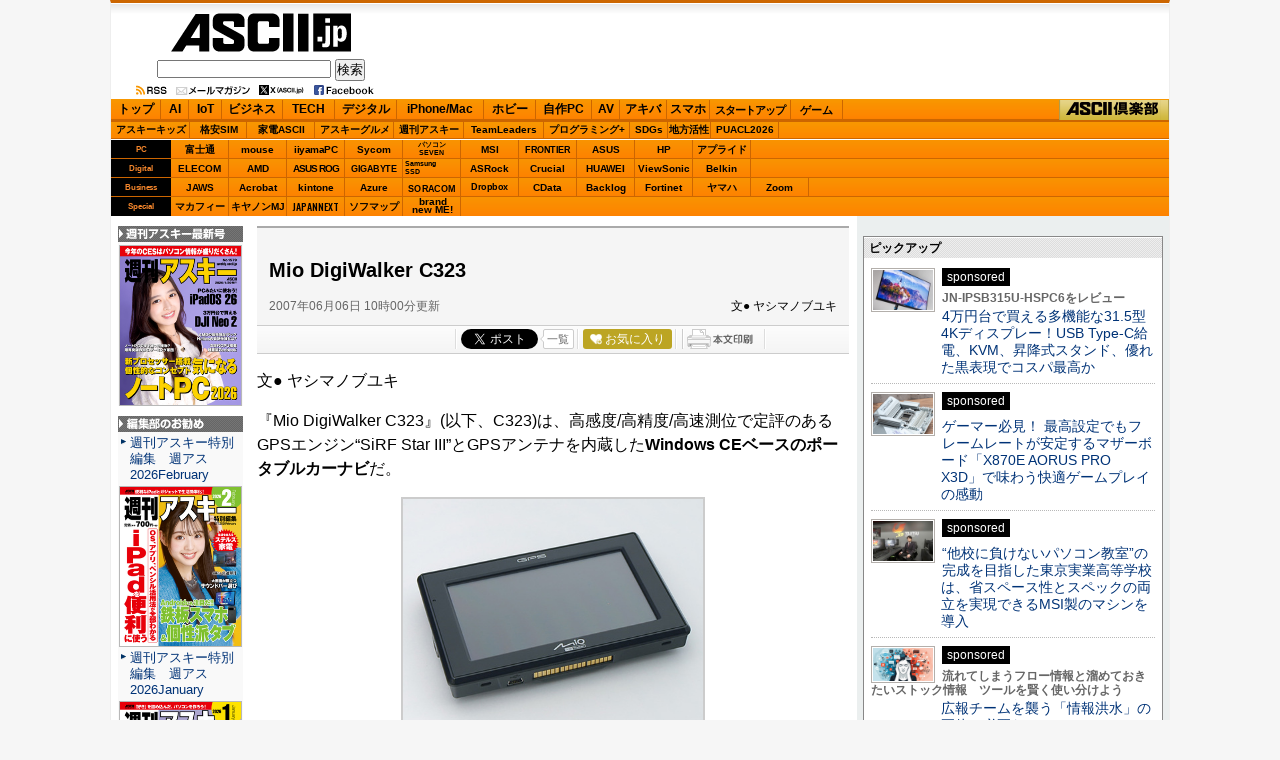

--- FILE ---
content_type: text/html; charset=UTF-8
request_url: https://ascii.jp/elem/000/000/038/38283/
body_size: 21423
content:
<!DOCTYPE html PUBLIC "-//W3C//DTD XHTML 1.0 Transitional//EN" "http://www.w3.org/TR/xhtml1/DTD/xhtml1-transitional.dtd">
<html xml:lang="ja" lang="ja" xmlns="http://www.w3.org/1999/xhtml">
<head>
<meta http-equiv="Content-type" content="text/html; charset=utf-8" />
<meta http-equiv="Content-Script-Type" content="text/javascript" />
<meta http-equiv="Content-Style-Type" content="text/css" />
<link rel="stylesheet" href="/css/0910/impTop.css?2025031801" type="text/css" media="screen,print" />
<link rel="shortcut icon" href="/img/favicon.ico" />
<link href="https://fonts.googleapis.com/css?family=Oswald:500,600&display=swap" rel="stylesheet">
<link rel="stylesheet" href="/assets/css/nav_4.css?k=1769236608" type="text/css" media="screen,print" />
<link rel="stylesheet" href="/assets/css/batch.css?2023083001" type="text/css" media="screen,print" />
<!-- META Tag -->
<link rel="shortcut icon" href="/img/favicon.ico" />
<link rel="apple-touch-icon-precomposed" href="/img/apple-touch-icon.png" />
<link rel="canonical" href="https://ascii.jp/elem/000/000/038/38283/" />
<meta name="author" content="ASCII" />
<meta name="referrer" content="unsafe-url" />
<meta name="description" content="『Mio DigiWalker C323』はOSにWindows CE 5.0を搭載したポータブルカーナビ。4万円台半ばと手頃な価格ながら、車載型のカーナビに迫る機能を持つのが特徴だ。はたしてその実力は？　使い勝手をレビューしよう。" />
<meta name="keywords" content=",PDA," />
<meta name="robots" content="max-image-preview:large" />
<meta name="eid" content="38283" />
<title>ASCII.jp：Mio DigiWalker C323
</title>
<!-- META Tag -->
<meta name="twitter:card" content="summary_large_image">
<meta name="twitter:site" content="@asciijpeditors">
<meta name="twitter:image" content="https://ascii.jp/elem/000/001/000/1000000/000_100x.gif?20200122" />
<meta name="twitter:title" content="Mio DigiWalker C323
">
<meta name="twitter:description" content="『Mio DigiWalker C323』はOSにWindows CE 5.0を搭載したポータブルカーナビ。4万円台半ばと手頃な価格ながら、車載型のカーナビに迫る機能を持つのが特徴だ。はたしてその実力は？　使い勝手をレビューしよう。">
<meta property="og:title" content="Mio DigiWalker C323
">
<meta property="og:url" content="https://ascii.jp/elem/000/000/038/38283/" />
<meta property="og:site_name" content="ASCII.jp" />
<meta property="og:description" content="『Mio DigiWalker C323』はOSにWindows CE 5.0を搭載したポータブルカーナビ。4万円台半ばと手頃な価格ながら、車載型のカーナビに迫る機能を持つのが特徴だ。はたしてその実力は？　使い勝手をレビューしよう。" />
<meta property="og:image" content="https://ascii.jp/elem/000/001/000/1000000/000_100x.gif?20200122" />
<meta property="fb:app_id" content="1367304336670906" />
<meta property="og:type" content="article" />

<script type="text/javascript" src="https://apis.google.com/js/plusone.js"> {lang: 'ja'} </script>
<script type="text/javascript" src="/js/ViewTypeCtrl.js"></script>
<link rel="stylesheet" href="/css/asclub/fixnav.css" type="text/css" media="screen,print" />
<script type="text/javascript">
function getCookieByKey(key) {
	if(!document.cookie) return null;
	var cookies = document.cookie.split(';');
	if(!cookies || cookies.length===0) return null;
	var uidCookieKey = key;
	var uidValue=null;
	for (var i=0,len=cookies.length;i<len;i++){
		if(cookies[i].indexOf('=')>=0
			&& cookies[i].split('=')[0].trim()===uidCookieKey) {
			uidValue = cookies[i].split('=')[1];
			break;
		}
	}
	return uidValue;
};
function getUserIdUA() {
	return getCookieByKey('_ida_cv_uid') || '(not set)';
};
function isLogin() {
	return getCookieByKey('_ida_uid')? '1':'0';
};
</script>
<!-- Google Tag Manager -->
<script>
var dataLayer = dataLayer || [];
dataLayer.push({
	'Category':'107',
	'EID':'38283',
	'Cat':'2007-06-06T10:00:00+09:00,C107,S10,P0,MaxPages1,ESI1019,M0,B107,CatType1,',
	'OpnDate':'2007-06-06T10:00:00+09:00',
	'Image':'0',
	'ESI':'1019',
	'Mobile':'0',
	'Priority':'0',
	'MaxPages':'1',
	'SubCategory':'S10,',
	'BodyStringCount':'0',
	'Image11':'',
	'Image12':'',
	'uid':getUserIdUA(),
	'MemberFlag':isLogin(),
	'Feature':'',
	'BigCategory':'107',
	'CategoryType':'1',
	'ElapsedDate':'6807',
});

<!-- Google Tag Manager -->
(function(w,d,s,l,i){w[l]=w[l]||[];w[l].push({'gtm.start':
new Date().getTime(),event:'gtm.js'});var f=d.getElementsByTagName(s)[0],
j=d.createElement(s),dl=l!='dataLayer'?'&l='+l:'';j.async=true;j.src=
'https://www.googletagmanager.com/gtm.js?id='+i+dl;f.parentNode.insertBefore(j,f);
})(window,document,'script','dataLayer','GTM-MQXGJH2');
<!-- End Google Tag Manager -->
</script>

<!-- Google tag (gtag.js) -->
<script async src="https://www.googletagmanager.com/gtag/js?id=G-1GX3PGVZQ5"></script>
<script>
  window.dataLayer = window.dataLayer || [];
  function gtag(){dataLayer.push(arguments);}
  gtag('js', new Date());

  gtag('config', 'G-1GX3PGVZQ5');
</script>
<!-- End Google Tag Manager -->
<!-- ad_gam -->
<!-- Ad - ASJ Detail -->
<script async="async" src="https://securepubads.g.doubleclick.net/tag/js/gpt.js"></script>
<script async="async" src="https://micro.rubiconproject.com/prebid/dynamic/16326.js"></script>
<script>
  !function(a9,a,p,s,t,A,g){if(a[a9])return;function q(c,r){a[a9]._Q.push([c,r])}a[a9]={init:function(){q("i",arguments)},fetchBids:function(){q("f",arguments)},setDisplayBids:function(){},targetingKeys:function(){return[]},_Q:[]};A=p.createElement(s);A.async=!0;A.src=t;g=p.getElementsByTagName(s)[0];g.parentNode.insertBefore(A,g)}("apstag",window,document,"script","//c.amazon-adsystem.com/aax2/apstag.js");

  window.googletag = window.googletag || {cmd: []};

  var gptAdSlots = [];
  var headerBiddingSlots = [];
  var nonHeaderBiddingSlots = [];
  //リフレッシュ枠用の定義
  var autoRefreshBiddingSlots = [];
  var autoRefreshApstagSlots = [];

  var pbjs = pbjs || {};
  pbjs.que = pbjs.que || [];

  var failSafeTimeout = 2500;
  var apstag_pubID = '3556';
  var apstag_bidTimeout = 1000;

  googletag.cmd.push(function() {
        gptAdSlots[0] = googletag.defineSlot('/21852659302/asj_all_bb_gam', [[728, 90], [728, 180]], 'asj_all_bb_gam').setCollapseEmptyDiv(true).addService(googletag.pubads());
        gptAdSlots[1] = googletag.defineSlot('/21852659302/asj_all_1r_gam', [[300, 250], [300, 600]], 'asj_all_1r_gam').setCollapseEmptyDiv(true).addService(googletag.pubads());
    gptAdSlots[2] = googletag.defineSlot('/21852659302/asj_all_2r_gam', [[300, 250], [300, 600]], 'asj_all_2r_gam').addService(googletag.pubads());
    gptAdSlots[3] = googletag.defineSlot('/21852659302/asj_all_3r_gam', [[300, 250], [336, 280]], 'asj_all_3r_gam').addService(googletag.pubads());
    gptAdSlots[4] = googletag.defineSlot('/21852659302/asj_all_ol_gam', [728, 90], 'asj_all_ol_gam').addService(googletag.pubads());

    
                    nonHeaderBiddingSlots.push(gptAdSlots[0]);
        
        	headerBiddingSlots.push(gptAdSlots[1]);
        	headerBiddingSlots.push(gptAdSlots[2]);
        	headerBiddingSlots.push(gptAdSlots[3]);
        	headerBiddingSlots.push(gptAdSlots[4]);
    
    autoRefreshBiddingSlots.push(gptAdSlots[4]);

    googletag.pubads().setTargeting('page-template', ['detail']);
    googletag.pubads().setTargeting('page-eid', ['38283']);
    googletag.pubads().enableSingleRequest();
    googletag.pubads().disableInitialLoad();
    googletag.pubads().collapseEmptyDivs();
    googletag.enableServices();

    if (nonHeaderBiddingSlots.length > 0) {
      googletag.pubads().refresh(nonHeaderBiddingSlots);
    }
  });

  apstag.init({
    pubID: apstag_pubID,
    adServer: 'googletag',
    bidTimeout: apstag_bidTimeout
  });

  var apstagSlots = [
	{
		slotID: 'asj_all_bb_gam',
	    sizes: [[728, 90]],
	    slotName: 'asj_all_bb_aps'
	},
    {
	    slotID: 'asj_all_1r_gam',
	    sizes: [[300, 250],[300, 600]],
	    slotName: 'asj_all_1r_aps'
  	},
    {
	    slotID: 'asj_all_2r_gam',
	    sizes: [[300, 250],[300, 600]],
	    slotName: 'asj_all_2r_aps'
  	},
    {
	    slotID: 'asj_all_3r_gam',
	    sizes: [[300, 250],[336, 280]],
	    slotName: 'asj_all_3r_aps'
  	},
    {
	    slotID: 'asj_all_ol_gam',
	    sizes: [[728, 90]],
	    slotName: 'asj_all_ol_aps'
  	},
   ];

  autoRefreshApstagSlots.push({
    slotID: 'asj_all_ol_gam',
    sizes: [[728, 90]],
    slotName: 'asj_all_ol_aps'
  });

    //headerBiddingSlots, apstagSlotsの引数を追加
    function fetchHeaderBids(headerBiddingSlots, apstagSlots) {
      var bidders = ['a9', 'prebid'];
      var requestManager = {
        adserverRequestSent: false
    };

    bidders.forEach(function(bidder) {
      requestManager[bidder] = false;
    })

    function allBiddersBack() {
      var allBiddersBack = bidders
        .map(function(bidder) {return requestManager[bidder]; })
        .filter(function(bool) {return bool;})
        .length === bidders.length;
      return allBiddersBack;
    }

    function headerBidderBack(bidder) {
      if (requestManager.adserverRequestSent === true) {
        return;
      }
      if (bidder === 'a9') {
        googletag.cmd.push(function() {
          apstag.setDisplayBids();
        });
      } else if (bidder === 'prebid') {
      }

      requestManager[bidder] = true;

      if (allBiddersBack()) {
        sendAdserverRequest();
      }
    }

    function sendAdserverRequest() {
      if (requestManager.adserverRequestSent === true) {
        return;
      }
      requestManager.adserverRequestSent = true;
      googletag.cmd.push(function() {
        googletag.pubads().refresh(headerBiddingSlots);
      });
    }

    function requestBids() {
      apstag.fetchBids({
        slots: apstagSlots
      }, function(bids) {
        headerBidderBack('a9');
      });

      googletag.cmd.push(function() {
        pbjs.que.push(function() {
          pbjs.rp.requestBids({
            callback: function (bidResponses) {
              headerBidderBack('prebid');
            },
            gptSlotObjects: headerBiddingSlots
          });
        });
      });
    }

    requestBids();

    window.setTimeout(function() {
        sendAdserverRequest();
    }, failSafeTimeout);
  }
  //headerBiddingSlots, apstagSlotsの引数を追加
  fetchHeaderBids(headerBiddingSlots, apstagSlots);

  //30秒に1回リフレッシュし、最大5回までリフレッシュ可能。
  let adsCounter = 0;
       const adsloop = setInterval(function() {
           adsCounter++;
           fetchHeaderBids(autoRefreshBiddingSlots, autoRefreshApstagSlots);
           if ( adsCounter >= 5 )
               clearInterval(adsloop);
       }, 30000)
</script><!-- /ad_gam -->

<script>
AS_manual_load = true;
</script>
</head>
<!--  カテゴリカラー  -->
<body id="jpHome">
<script>
    (function(w,d,j){var t='microAdUniverseTracker';w[t]=w[t]||{};w[t].track=w[t].track||function(){
    (w[t].queue=w[t].queue||[]).push(arguments)};var s=d.createElement('script');s.async=true;s.src=j;
    var fs=d.getElementsByTagName('script')[0];fs.parentNode.insertBefore(s,fs)})
    (window,document,'https://cdn.microad.jp/js/track.js');
    microAdUniverseTracker.track({
    "service_id": 12165
});
</script>
<!-- Google Tag Manager (noscript) -->
<noscript><iframe src="https://www.googletagmanager.com/ns.html?id=GTM-MQXGJH2" height="0" width="0" style="display:none;visibility:hidden"></iframe></noscript>
<!-- End Google Tag Manager (noscript) -->

<noscript><img height="1" width="1" style="display:none" src="https://www.facebook.com/tr?id=158458894734194&ev=PageView&noscript=1" /></noscript>
<div id="jpWrap">
<p id="forreader"><a href="#mainC">このページの本文へ</a></p>

<!-- Header -->
<div id="header">
	<link rel="stylesheet" href="https://maxcdn.bootstrapcdn.com/font-awesome/4.5.0/css/font-awesome.min.css" />
<style type="text/css">
<!--
#akiba #jpWrap #header a {font-weight: normal; }
#akiba #jpWrap #header a:link { color: #003964; }
#akiba #jpWrap #header a:visited { color: #3A5E81; }
#jpWrap #header .search .txtBoxSize { width: 170px; }
#jpWrap #header .search span { margin: 0;display: inline-block;line-height: 1.0;vertical-align:middle;font-size: 10px;text-align: left;	}
#jpWrap #header .search span i.fa {	margin: 0 0 0 2px; }
#av #jpWrap #header .search span a, #pg #jpWrap #header .search span a { color: #fff !important;}
#jpWrap #header ul.readersMenu { margin: 2px 0 0 25px; }
-->
</style>

<div id="logoArea" class="cfx">
<!-- for Double Large Layout Table -->
	<table border="0" cellpadding="0" cellspacing="0"><tr><td>
		<!-- logo -->
		<div id="jplogo">
			<div id="logo_ascii"><a href="/" title="ASCII.jp">ASCII.jp</a></div>
			<!-- print --><div id="prLogo"><img src="/img/0910/logo_asciijp_print.gif" /></div>
			<div class="search">
				<!-- Google CSE Search Box Begins  -->
				<form action="/search/" id="searchbox_004761988070997154717:kxpchiveidg">
					<input type="hidden" name="cx" value="004761988070997154717:kxpchiveidg" />
					<input type="hidden" name="cof" value="FORID:11" />
					<input class="txtBoxSize" type="text" name="q" size="20" />
					<input class="btnBoxSize" type="submit" name="sa" value="検索" />
				</form>
				<!-- Google CSE Search Box Ends -->
			</div>

			<ul class="readersMenu cfx">
				<li><a href="/info/about_rss.html"><img src="/img/0910/usermenu_feed.png"  /></a></li>
				<li><a href="/user/start/asciijp/"><img src="/img/0910/usermenu_mail.png"  /></a></li>
				<li><a href="https://twitter.com/asciijpeditors"><img src="/img/0910/usermenu_x.png"  /></a></li>
				<li><a href="https://www.facebook.com/weeklyascii"><img src="/img/0910/usermenu_fb.png"  /></a></li>
			</ul>
		</div><!-- /jplogo -->
		</td>

		<td>
			<!--  728x90バナー  -->
			<div class="adsize728">
				<!-- ad_gam -->
				<!-- /21852659302/asj_all_bb_gam -->
<div id='asj_all_bb_gam' class='ad_gam' style='min-width: 728px;min-height: 90px'>
  <script>
    googletag.cmd.push(function() { googletag.display('asj_all_bb_gam'); });
  </script>
</div>
				<!-- /ad_gam -->
			</div><!-- /adsize728 -->
		</td>
		</tr>
	</table><!-- /for Double Large Layout Table -->
</div><!-- /logoArea -->	
<!-- メニュー本体 -->
<ul id="main_menu">
    <li id="mm_top" ><a href="/" onclick="javascript:_gaq.push(['_trackEvent', 'jpTopCat', 'click', 'jpTopTab']);">トップ</a></li>
    <li id="mm_ai" ><a href="/ai/" onclick="javascript:_gaq.push(['_trackEvent', 'jpTopCat', 'click', 'jpAITab']);">AI</a></li>
    <li id="mm_iot" ><a href="/iot/" onclick="javascript:_gaq.push(['_trackEvent', 'jpTopCat', 'click', 'jpIotTab']);">IoT</a></li>
    <li id="mm_biz" ><a href="/biz/" onclick="javascript:_gaq.push(['_trackEvent', 'jpTopCat', 'click', 'jpBizTab']);">ビジネス</a></li>
    <li id="mm_tech" ><a href="/tech/" onclick="javascript:_gaq.push(['_trackEvent', 'jpTopCat', 'click', 'jpTechTab']);">TECH</a></li>
    <li id="mm_digital" ><a href="/digital/" onclick="javascript:_gaq.push(['_trackEvent', 'jpTopCat', 'click', 'jpDigitalTab']);">デジタル</a></li>
    <li id="mm_mac" ><a href="/mac/" onclick="javascript:_gaq.push(['_trackEvent', 'jpTopCat', 'click', 'jpMacTab']);">iPhone/Mac</a></li>
    <li id="mm_hobby" ><a href="/hobby/" onclick="javascript:_gaq.push(['_trackEvent', 'jpTopCat', 'click', 'jpHobbyTab']);">ホビー</a></li>
    <li id="mm_pc" ><a href="/pc/" onclick="javascript:_gaq.push(['_trackEvent', 'jpTopCat', 'click', 'jpPcTab']);">自作PC</a></li>
    <li id="mm_av" ><a href="/audiovisual/" onclick="javascript:_gaq.push(['_trackEvent', 'jpTopCat', 'click', 'jpAVTab']);">AV</a></li>
    <li id="mm_akiba" ><a href="/akiba/" onclick="javascript:_gaq.push(['_trackEvent', 'jpTopCat', 'click', 'jpAkibaTab']);">アキバ</a></li>
    <li id="mm_sphone" ><a href="/smartphone/" onclick="javascript:_gaq.push(['_trackEvent', 'jpTopCat', 'click', 'jpSphoneTab']);">スマホ</a></li>
    <li id="mm_startup" ><a href="/startup/" onclick="javascript:_gaq.push(['_trackEvent', 'jpTopCat', 'click', 'jpStartupTab']);">スタートアップ</a></li>
    <li id="mm_games" ><a href="/games/" onclick="javascript:_gaq.push(['_trackEvent', 'jpTopCat', 'click', 'jpGameTab']);">ゲーム</a></li>
    <li id="mm_asciiclub" ><a href="/asciiclub/" onclick="javascript:_gaq.push(['_trackEvent', 'jpTopCat', 'click', 'jpClubTab']);">ASCII倶楽部</a></li>
</ul>

<ul id="sub_menu">
    <li id="sm_kids" ><a href="/kids/" onclick="javascript:_gaq.push(['_trackEvent', 'jpTopCat', 'click', 'jpKidsTab']);">アスキーキッズ</a></li>
    <li id="sm_sim" ><a href="/sim/" onclick="javascript:_gaq.push(['_trackEvent', 'jpTopCat', 'click', 'jpSimTab']);">格安SIM</a></li>
    <li id="sm_kaden" ><a href="/kaden/" onclick="javascript:_gaq.push(['_trackEvent', 'jpTopCat', 'click', 'jpKadenTab']);">家電ASCII</a></li>
    <li id="sm_gourmet" ><a href="/gourmet/" onclick="javascript:_gaq.push(['_trackEvent', 'jpTopCat', 'click', 'jpGourmetTab']);">アスキーグルメ</a></li>
    <li id="sm_weekly" ><a href="https://weekly.ascii.jp/" onclick="javascript:_gaq.push(['_trackEvent', 'jpTopCat', 'click', 'jpWamTab']);">週刊アスキー</a></li>
    <li id="sm_leaders" ><a href="/teamleaders/" onclick="javascript:_gaq.push(['_trackEvent', 'jpTopCat', 'click', 'jpTeamLeadersTab']);">TeamLeaders</a></li>
    <li id="sm_pg" ><a href="/programming/" onclick="javascript:_gaq.push(['_trackEvent', 'jpTopCat', 'click', 'jpPgplusTab']);">プログラミング+</a></li>
    <li id="sm_sdgs" ><a href="/sdgs/" onclick="javascript:_gaq.push(['_trackEvent', 'jpTopCat', 'click', 'jpsdgsTab']);">SDGs</a></li>
    <li id="sm_area" ><a href="/area/" onclick="javascript:_gaq.push(['_trackEvent', 'jpTopCat', 'click', 'jpareaTab']);">地方活性</a></li>
    <li id="sm_puacl2026" ><a href="/puacl2026/" onclick="javascript:_gaq.push(['_trackEvent', 'jpTopCat', 'click', 'jppuacl2026Tab']);">PUACL2026</a></li>
</ul>

<div id="micro_menu">
    <div class="cateory__container micro-pc">
        <div class="categoryName">PC</div>
        <ul class="micromenu__list">
            <li id="ms_fujitsu" ><a href="/fujitsu/" onclick="javascript:_gaq.push(['_trackEvent', 'jpTopCat', 'click', 'jpFujitsuTab']);">富士通</a></li>
            <li id="ms_mousecomputer" ><a href="/mousecomputer/" onclick="javascript:_gaq.push(['_trackEvent', 'jpTopCat', 'click', 'jpMcjTab']);">mouse</a></li>
            <li id="ms_iiyama_pc" ><a href="/iiyama_pc/" onclick="javascript:_gaq.push(['_trackEvent', 'jpTopCat', 'click', 'jpIiyamaTab']);">iiyamaPC</a></li>
            <li id="ms_sycom" ><a href="/sycom/" onclick="javascript:_gaq.push(['_trackEvent', 'jpTopCat', 'click', 'jpSycomTab']);">Sycom</a></li>
            <li id="ms_pc-seven" ><a href="/pc-seven/" onclick="javascript:_gaq.push(['_trackEvent', 'jpTopCat', 'click', 'jpSevenTab']);">パソコン<br>SEVEN</a></li>
            <li id="ms_msi" ><a href="/msi/" onclick="javascript:_gaq.push(['_trackEvent', 'jpTopCat', 'click', 'jpmsiTab']);">MSI</a></li>
            <li id="ms_frontier" ><a href="/frontier/" onclick="javascript:_gaq.push(['_trackEvent', 'jpTopCat', 'click', 'jpFrontierTab']);">FRONTIER</a></li>
            <li id="ms_asus" ><a href="/asus/" onclick="javascript:_gaq.push(['_trackEvent', 'jpTopCat', 'click', 'jpASUSTab']);">ASUS</a></li>
            <li id="ms_hp" ><a href="/hp/" onclick="javascript:_gaq.push(['_trackEvent', 'jpTopCat', 'click', 'jpHPTab']);">HP</a></li>
            <li id="ms_applied" ><a href="/applied/" onclick="javascript:_gaq.push(['_trackEvent', 'jpTopCat', 'click', 'jpAppliedTab']);">アプライド</a></li>
        </ul>
    </div>

    <div class="cateory__container micro-digital">
        <div class="categoryName">Digital</div>
        <ul class="micromenu__list">
            <li id="ms_elecom" ><a href="/elecom/" onclick="javascript:_gaq.push(['_trackEvent', 'jpTopCat', 'click', 'jpElecomTab']);">ELECOM</a></li>
            <li id="ms_amd" ><a href="/amd/" onclick="javascript:_gaq.push(['_trackEvent', 'jpTopCat', 'click', 'jpAmdTab']);">AMD</a></li>
            <li id="ms_asusrog" ><a href="/asusrog/" onclick="javascript:_gaq.push(['_trackEvent', 'jpTopCat', 'click', 'jpAsusRogTab']);">ASUS ROG</a></li>
            <li id="ms_gigabyte" ><a href="/gigabyte/" onclick="javascript:_gaq.push(['_trackEvent', 'jpTopCat', 'click', 'jpgigabyteTab']);">GIGABYTE</a></li>
            <li id="ms_samsungssd" ><a href="/samsungssd/" onclick="javascript:_gaq.push(['_trackEvent', 'jpTopCat', 'click', 'jpSamsung SSDTab']);">Samsung<br>SSD</a></li>
            <li id="ms_asrock" ><a href="/asrock/" onclick="javascript:_gaq.push(['_trackEvent', 'jpTopCat', 'click', 'jpASRockTab']);">ASRock</a></li>
            <li id="ms_crucial" ><a href="/crucial/" onclick="javascript:_gaq.push(['_trackEvent', 'jpTopCat', 'click', 'jpCrucialTab']);">Crucial</a></li>
            <li id="ms_huawei" ><a href="/huawei/" onclick="javascript:_gaq.push(['_trackEvent', 'jpTopCat', 'click', 'jpHuaweiTab']);">HUAWEI</a></li>
            <li id="ms_viewsonic" ><a href="/viewsonic/" onclick="javascript:_gaq.push(['_trackEvent', 'jpTopCat', 'click', 'jpViewSonicTab']);">ViewSonic</a></li>
            <li id="ms_belkin" ><a href="/belkin/" onclick="javascript:_gaq.push(['_trackEvent', 'jpTopCat', 'click', 'jpBelkinTab']);">Belkin</a></li>
        </ul>
    </div>

    <div class="cateory__container micro-business">
        <div class="categoryName">Business</div>
        <ul class="micromenu__list">
            <li id="ms_jaws" ><a href="/jaws-ug/" onclick="javascript:_gaq.push(['_trackEvent', 'jpTopCat', 'click', 'jpJawsTab']);">JAWS</a></li>
            <li id="ms_acrobat" ><a href="/acrobat/" onclick="javascript:_gaq.push(['_trackEvent', 'jpTopCat', 'click', 'jpAcrobatTab']);">Acrobat</a></li>
            <li id="ms_kintone" ><a href="/kintone/" onclick="javascript:_gaq.push(['_trackEvent', 'jpTopCat', 'click', 'jpKintoneTab']);">kintone</a></li>
            <li id="ms_azure-fixer" ><a href="/azure-fixer/" onclick="javascript:_gaq.push(['_trackEvent', 'jpTopCat', 'click', 'jpFixerTab']);">Azure</a></li>
            <li id="ms_soracom" ><a href="/soracom/" onclick="javascript:_gaq.push(['_trackEvent', 'jpTopCat', 'click', 'jpSORACOMTab']);"><span>SORACOM</span></a></li>
            <li id="ms_dropbox" ><a href="/dropbox/" onclick="javascript:_gaq.push(['_trackEvent', 'jpTopCat', 'click', 'jpDropboxTab']);">Dropbox</a></li>
            <li id="ms_cdata" ><a href="/cdata/" onclick="javascript:_gaq.push(['_trackEvent', 'jpTopCat', 'click', 'jpCDataTab']);">CData</a></li>
            <li id="ms_backlog" ><a href="/backlog/" onclick="javascript:_gaq.push(['_trackEvent', 'jpTopCat', 'click', 'jpBacklogTab']);">Backlog</a></li>
            <li id="ms_fortinet" ><a href="/fortinet/" onclick="javascript:_gaq.push(['_trackEvent', 'jpTopCat', 'click', 'jpFortinetTab']);">Fortinet</a></li>
            <li id="ms_yamaha_network" ><a href="/yamaha_network/" onclick="javascript:_gaq.push(['_trackEvent', 'jpTopCat', 'click', 'jpヤマハTab']);">ヤマハ</a></li>
            <li id="ms_zoom" ><a href="/zoom/" onclick="javascript:_gaq.push(['_trackEvent', 'jpTopCat', 'click', 'jpZoomTab']);">Zoom</a></li>
        </ul>
    </div>

    <div class="cateory__container micro-special">
        <div class="categoryName">Special</div>
        <ul class="micromenu__list">
            <li id="ms_mcafee" ><a href="/mcafee/" onclick="javascript:_gaq.push(['_trackEvent', 'jpTopCat', 'click', 'jpMcafeeTab']);">マカフィー</a></li>
            <li id="ms_canon_its" ><a href="/canon-its/" onclick="javascript:_gaq.push(['_trackEvent', 'jpTopCat', 'click', 'jpキヤノンMJTab']);">キヤノンMJ</a></li>
            <li id="ms_japannext" ><a href="/japannext/" onclick="javascript:_gaq.push(['_trackEvent', 'jpTopCat', 'click', 'jpJAPANNEXTTab']);">JAPANNEXT</a></li>
            <li id="ms_sofmap" ><a href="/sofmap/" onclick="javascript:_gaq.push(['_trackEvent', 'jpTopCat', 'click', 'jpSofmapTab']);">ソフマップ</a></li>
            <li id="ms_brandnewme" ><a href="/brandnewme/" onclick="javascript:_gaq.push(['_trackEvent', 'jpTopCat', 'click', 'jpbrand new ME!Tab']);">brand<br>new ME!</a></li>
        </ul>
    </div>
</div>
<!-- /メニュー本体 -->
</div><!-- /Header -->

<div id="container">
<div id="mainC">
		<link rel="stylesheet" href="/css/0910/jpGeneral.css?2025090401" type="text/css" />
	<link rel="stylesheet" href="/css/0910/jpArt.css?2021012901" type="text/css" />
<link rel="stylesheet" href="https://use.fontawesome.com/releases/v5.7.1/css/all.css" integrity="sha384-fnmOCqbTlWIlj8LyTjo7mOUStjsKC4pOpQbqyi7RrhN7udi9RwhKkMHpvLbHG9Sr" crossorigin="anonymous" />

<script type="text/javascript" src="/js/printArt.js?202011021043"></script>

<!--ページャー-->
<!--ページャー-->

<!--連載時のヘッダー-->
<div id="articleHead">

<!--詳細ページの特集連載タイトル-->

<!--詳細ページの特集連載タイトル-->

    <p class="subtitle"></p>
    <h1>Mio DigiWalker C323
</h1>
    <div class="artdata">
      <p class="date">2007年06月06日 10時00分更新</p>
      <p class="author">文● ヤシマノブユキ</p>
 		     </div>
    				<div class="sbmV3">
					<ul>
						<li>
							<a href="http://b.hatena.ne.jp/entry/s/ascii.jp/elem/000/000/038/38283/" class="hatena-bookmark-button" data-hatena-bookmark-layout="basic-counter" title="この記事をはてなブックマークに追加"><img src="https://b.st-hatena.com/images/entry-button/button-only@2x.png" alt="この記事をはてなブックマークに追加" width="20" height="20" style="border: none;" /></a>
							<script type="text/javascript" src="https://b.st-hatena.com/js/bookmark_button.js" charset="utf-8" async="async"></script>
						</li>

						<li class="fb">
							<div id="fb-root"></div>
							<script>(function(d, s, id) {var js, fjs = d.getElementsByTagName(s)[0];if (d.getElementById(id)) return;js = d.createElement(s); js.id = id;js.src = "//connect.facebook.net/ja_JP/sdk.js#xfbml=1&version=v2.8";fjs.parentNode.insertBefore(js, fjs);}(document, 'script', 'facebook-jssdk'));</script>
							<div class="fb-share-button" data-href="https://ascii.jp/elem/000/000/038/38283/" data-layout="button_count" data-size="small" data-mobile-iframe="true">
								<a class="fb-xfbml-parse-ignore" target="_blank" href="https://www.facebook.com/sharer/sharer.php?u=https://ascii.jp/elem/000/000/038/38283//&amp;src=sdkpreparse">シェア</a>
							</div>
						</li>

						<li class="twi">
							<a href="https://twitter.com/share" class="twitter-share-button" data-url="https://ascii.jp/elem/000/000/038/38283/" data-text="Mio DigiWalker C323
" data-hashtags="" data-count="horizontal" data-lang="ja" data-via="">ツイートする</a><script>!function(d,s,id){var js,fjs=d.getElementsByTagName(s)[0],p=/^http:/.test(d.location)?'http':'https';if(!d.getElementById(id)){js=d.createElement(s);js.id=id;js.src=p+'://platform.twitter.com/widgets.js';fjs.parentNode.insertBefore(js,fjs);}}(document, 'script', 'twitter-wjs');</script>
							<div class="arrow_box"><a href="https://twitter.com/search?q=ascii.jp/elem/000/000/038/38283/" target="_blank">一覧</a></div>
						</li>

						<li class="plus1"><div class="g-plusone" data-size="medium" data-count="true" href="https://ascii.jp/elem/000/000/038/38283/"></div></li>

						<li>
							<div id="ascii-clipping"></div>
							<script>(function(o,t,l,u,s,p) {s=o.createElement(t);p=o.getElementsByTagName(t)[0];s.async=1;s.src=((/(?:^|;\s*)as_domain=([^;]*)/.exec(o.cookie)||[])[1]||(l.protocol+'//'+l.host))+u;p.parentNode.insertBefore(s,p)}(document,'script',location,'/asciiclub_files/clip/js/clipping.js'));</script>
						</li>

						<li><a href="javascript:void(0);" onclick="artPrint()" id="artPrint"><img src="/img/btn_printart.gif" title="本文印刷" alt="本文印刷" /></a></li>
					</ul>
				</div></div>
<!--ヘッダーここまで-->

<!--連載のリスト-->
<div id="contents_detail" class="">
<p class="newauthor">文● ヤシマノブユキ</p>
<p>
『Mio DigiWalker C323』(以下、C323)は、高感度/高精度/高速測位で定評のあるGPSエンジン“SiRF Star III”とGPSアンテナを内蔵した<strong>Windows CEベースのポータブルカーナビ</strong>だ。
</p>
<!--  画像が1つの場合  -->
<table class="imgphoto">
<tr><th>
<a href="/elem/000/000/038/38289/img.html" name="eid38289" id="eid38289"><img src="https://ascii.jp/img/2007/06/06/13439/l/825df0610702239c.jpg" alt="Mio DigiWalker C323" title="Mio DigiWalker C323" width="300" height="225" /></a>
</th></tr>
<tr><td width="294">『Mio DigiWalker C323』</td></tr>
</table>
<p>
大容量2GBのフラッシュメモリーに、“MapFan”と同等のインクリメントPのデジタル道路地図を収録。日本全国でクルマとバイクのナビが可能なほか、音楽再生や画像閲覧、単位換算やファイル操作といった便利な付加機能も備える。OSはマイクロソフト(株)のWindows CE 5.0だが、PDA機能は搭載しない。
</p>
<p>
<strong>本体サイズは従来とほぼ同じでありながら、車載型カーナビに迫る充実のナビ機能</strong>が最大の特徴。
</p>
<!--  画像、キャプションが２つの場合  -->
<table class="imgphoto" width="500">
<tr><td width="240">
<a href="/elem/000/000/038/38290/img.html" name="eid38290" id="eid38290">
<img src="https://ascii.jp/img/2007/06/06/13440/l/58aaffdd106e5e90.jpg" alt="正面" title="正面" width="240" height="180" />
</a>
</td><td class="space"><!-- No CDATA --></td><td width="240">
<a href="/elem/000/000/038/38291/img.html" name="eid38291" id="eid38291">
<img src="https://ascii.jp/img/2007/06/06/13441/l/4c4546804624798e.jpg" alt="背面" title="背面" width="240" height="180" />
</a>
</td></tr>
<tr><td width="234">本体正面。ディスプレーの左上にあるのが充電状態を示すインジケーター</td><td class="space"><!-- No CDATA --></td><td width="234">本体背面。上はオプションの外部アンテナを接続するための端子(上)とモノラルスピーカー</td></tr>
</table>
<!--  画像が1つで右にキャプションの場合  -->
<table class="imgphoto" width="498">
<tr><th class="imgtitle" colspan="2"><strong></strong></th></tr>
<tr><td>
<a href="/elem/000/000/038/38292/img.html" name="eid38292" id="eid38292">
<img src="https://ascii.jp/img/2007/06/06/13442/l/b3804ffe930ec7c5.jpg" alt="右側面" title="右側面" width="240" height="180" />
</a>
</td>
<td class="rcap" width="245">右側面。最大2GBまでのメモリーカードに対応するSD/MMCカードスロット(上)とヘッドフォンコネクター。なお左側面には何もない</td></tr>
</table>
<!--  画像、キャプションが２つの場合  -->
<table class="imgphoto" width="500">
<tr><td width="240">
<a href="/elem/000/000/038/38294/img.html" name="eid38294" id="eid38294">
<img src="https://ascii.jp/img/2007/06/06/13443/l/47ceccc95c9e58e9.jpg" alt="上部" title="上部" width="240" height="180" />
</a>
</td><td class="space"><!-- No CDATA --></td><td width="240">
<a href="/elem/000/000/038/38293/img.html" name="eid38293" id="eid38293">
<img src="https://ascii.jp/img/2007/06/06/13444/l/06253634e5a1482c.jpg" alt="底部" title="底部" width="240" height="180" />
</a>
</td></tr>
<tr><td width="234">本体上部。電源ボタンの短押しで、通常の電源オン/オフを実行する</td><td class="space"><!-- No CDATA --></td><td width="234">本体底部。充電とパソコン接続用のmini USBコネクター(左)。家庭用電源のほか、パソコンのUSBポートやクルマのシガーソケットでも充電できる</td></tr>
</table>
<br />
<h2>ドライブ時にはカーナビとして活躍</h2>
<br />
<p>
まず、何と言っても<strong>目的地を検索しやすい</strong>。本体に収録されているデータは住所約1100万件、ハローページに掲載されている企業などの電話番号が約800万件、周辺施設が約36万件と、DVDカーナビ並みの豊富な情報量を誇る。住所や電話番号はもちろん、名称の一部や履歴からでも検索でき、正確な情報が分からなくても何とかなる。
</p>
<p>
ドライブ時にはカーナビとして活躍してくれる。ナビ走行中は方面看板や交差点名／レーン情報が地図上にポップアップ表示され、どの車線を走ればいいのかが一目瞭然だ。特に見やすいのが、4.3インチ大画面を左右に分割した表示方法で、左半分にナビ画面、右半分に案内看板などを表示してくれる。
</p>
<p>
例えば一般道を走行中は、主要交差点の300m手前から交差点が拡大して表示され、高速道路の場合は次の分岐点や料金所、サービスエリアなどの案内看板が最大3カ所先まで示されるといった具合で、目的地まで的確に誘導してくれるのだ。
</p>
<!--  画像、キャプションが２つの場合  -->
<table class="imgphoto" width="500">
<tr><td width="240">
<a href="/elem/000/000/038/38295/img.html" name="eid38295" id="eid38295">
<img src="https://ascii.jp/img/2007/06/06/13445/l/ad2cd162cf2185fb.jpg" alt="トップ画面" title="トップ画面" width="240" height="136" />
</a>
</td><td class="space"><!-- No CDATA --></td><td width="240">
<a href="/elem/000/000/038/38296/img.html" name="eid38296" id="eid38296">
<img src="https://ascii.jp/img/2007/06/06/13446/l/b82365e672ae37e8.jpg" alt="メインメニュー" title="メインメニュー" width="240" height="136" />
</a>
</td></tr>
<tr><td width="234">C323のトップ画面。左上の“MioMap”を選択するとカーナビのメインメニューが表示される</td><td class="space"><!-- No CDATA --></td><td width="234">カーナビのメインメニュー。7種類の検索方法が大きめのアイコンで表示される。最下段の小さなアイコンでは、今いる場所の地図や検索済みのルートを表示できる</td></tr>
</table>
<p>
さらに操作性にも優れている。<strong>画面が大きく見やすいうえ、タッチ操作もしやすい</strong>のだ。
</p>
<p>
ズーム用アイコンが常に地図上に表示され、複雑なメニュー操作なしに直感的にズームができるので使っていてストレスがたまらない。ズームレベルは50mから100kmまで11段階もあり、縮尺の切り替えも滑らかで実にスピーディーだ。
</p>
<!--  画像、キャプションが２つの場合  -->
<table class="imgphoto" width="500">
<tr><td width="240">
<a href="/elem/000/000/038/38285/img.html" name="eid38285" id="eid38285">
<img src="https://ascii.jp/img/2007/06/06/13447/l/7a26191788b783be.jpg" alt="動作画面1" title="動作画面1" width="240" height="136" />
</a>
</td><td class="space"><!-- No CDATA --></td><td width="240">
<a href="/elem/000/000/038/38288/img.html" name="eid38288" id="eid38288">
<img src="https://ascii.jp/img/2007/06/06/13448/l/27d6b165e9d72344.jpg" alt="動作画面2" title="動作画面2" width="240" height="136" />
</a>
</td></tr>
<tr><td width="234">目的地を検索したら、“決定”アイコンを押して、ポップアップメニューの中から何がしたいかを選択する</td><td class="space"><!-- No CDATA --></td><td width="234">上の画面で“ここへ行く”を選択するとルート確認画面が表示される。所要時間や有料道路の料金などを確認したら“誘導開始”でナビをスタート。“誘導設定”を押すと、有料道路を避けるか、距離を優先するかといった具合に別の検索条件を4種類から選択できる</td></tr>
</table>
<!--  画像、キャプションが２つの場合  -->
<table class="imgphoto" width="500">
<tr><td width="240">
<a href="/elem/000/000/038/38286/img.html" name="eid38286" id="eid38286">
<img src="https://ascii.jp/img/2007/06/06/13449/l/a499dd9a42195a5e.jpg" alt="動作画面3" title="動作画面3" width="240" height="136" />
</a>
</td><td class="space"><!-- No CDATA --></td><td width="240">
<a href="/elem/000/000/038/38287/img.html" name="eid38287" id="eid38287">
<img src="https://ascii.jp/img/2007/06/06/13450/l/c5c42bbd06f4b989.jpg" alt="動作画面4" title="動作画面4" width="240" height="136" />
</a>
</td></tr>
<tr><td width="234">ナビ走行中は交差点名や方面看板が進行方向にポップアップ表示する。走るべき車線も黄色で強調され明解。左端にある縦長の“ラリービュー”では、次のポイントまでの距離や進行方向、目的地までの時間や到着予想時刻を確認できる</td><td class="space"><!-- No CDATA --></td><td width="234">高速道路の走行中は案内看板が大きく表示される。なお、このままでは地図のズームはできないが、“地図表示”アイコンを押していったん地図に戻ればズームできる。“現在地”アイコンを押せば再び2分割表示に戻れる</td></tr>
</table>
<p>
実際にナビを開始するには、まず目的地を検索し、地図上の“決定”アイコンを押す。するとポップアップメニューが出るので、その中から“ここへ行く”を選択すればいい。同様に、よく行く場所を登録する場合もポップアップメニューの中から選択するだけ。操作がシンプルだから手にした次の瞬間から誰でもスグ使いこなせる。
</p>
<br /><br />
<h2>4万円台半ばでカーナビが手に入る！</h2>
<br />
<p>
不満点をひとつ挙げるとすれば、それは信号やコンビニなどの目印を表すアイコンが10種類も用意されているにもかかわらず、最大4種類までしか選択的に表示できない点。ただ、ナビ走行中は地図による案内だけでなく音声案内も行なわれるので、表示可能なアイコンが少ないからといって目印を見落とすようなことはない。神経質になる必要はないだろう。
</p>
<p>
日本独自の交通情報システムである“VICS”には未対応で、リアルタイムに渋滞を回避することはできない。だが、渋滞に巻き込まれそうになったらオートリルート機能を使うことで、完全に渋滞にハマるのは避けられる。
</p>
<p>
何より、これほどの高機能なカーナビが<strong>4万円台半ばの手頃な価格</strong>で手に入るのがイイ。車載型カーナビでは当たり前だった機能を満載し、進化したC323は、本格派カーナビを求める人に最適の製品だ。
</p>
<br />
<div class="relatedarticle">
<p class="headname">■関連サイト</p>
<ul>
<li><a href="http://www.mio-tech.jp/" target="_blank">Mio DigiWalker</a></li>
<li>ご購入は<a href="http://www.ascii365.com/shop/goods/goods.aspx?goods=4949147200590" target="_blank">こちら</a></li>
</ul>
</div>
<br />
<p>
<strong>提供：<a href="http://www.mitac.co.jp/" target="_blank">マイタックジャパン</a></strong>
</p>
</div>
<a id="limitstart"><!-- No CDATA --></a>
<a id="limitend"><!-- No CDATA --></a>
<meta name="eid" content="38283" />



			<!-- Tweet -->
		<p class="twitBtn"><a href="https://twitter.com/share" class="twitter-share-button" data-url="https://ascii.jp/elem/000/000/038/38283/" data-text="Mio DigiWalker C323
" data-hashtags="" data-count="none" data-lang="ja" data-via="" data-size="large">ツイートする</a><script>!function(d,s,id){var js,fjs=d.getElementsByTagName(s)[0],p=/^http:/.test(d.location)?'http':'https';if(!d.getElementById(id)){js=d.createElement(s);js.id=id;js.src=p+'://platform.twitter.com/widgets.js';fjs.parentNode.insertBefore(js,fjs);}}(document, 'script', 'twitter-wjs');</script></p>
<!-- / Tweet -->			
<!-- アフィリエイト対応ここから -->
<!-- アフィリエイト対応ここまで -->

			<div class="imgphoto"><img id="EndOfTxt2" src="/img/blank.gif" /></div><div id="ulCommentWidget" style="clear:both;"></div>
<div id="artAds">
		<!-- ad_gam -->
<!-- /21852659302/asj_all_3r_gam -->
<div id='asj_all_3r_gam' class='ad_gam'>
  <script>
    googletag.cmd.push(function() { googletag.display('asj_all_3r_gam'); });
  </script>
</div>
		<!-- /ad_gam -->
</div>


			<!--  連載記事一覧  -->

			<!--  関連記事  -->
			<h5 class="related">この記事の編集者は以下の記事をオススメしています</h5>
			<ul class="artsCont">
				<li class="cf">
					<div class="txtComp">
						<h4>
							<p class="batch_digital" >PC</p>							<a href="/elem/000/000/043/43539/">日本トラストテクノロジー、MioDigiWalker C323対応のUSB充電ケーブルを発売</a></h4>
					</div>
				</li>
			</ul>
			
<div class="adrect">
	<!-- ad_gam -->
	<!-- /21852659302/asj_all_3r_gam -->
<div id='asj_all_3r_gam' class='ad_gam'>
  <script>
    googletag.cmd.push(function() { googletag.display('asj_all_3r_gam'); });
  </script>
</div>
	<!-- /ad_gam -->
</div>

			
</div><!--  /mainC  -->
<div id="sideL">
	
<script type="text/javascript" src="/js/jquery-1.11.0.min.js"></script>
<script type="text/javascript" src="/js/trunk8.js"></script>
<script type="text/javascript">
<!-- 
jQuery.noConflict();
jQuery(document).ready(function($){
	$('.jpASClubWrap li h3 a').trunk8({lines: 3});
	$('#rankWrap ol li h3 a').trunk8({lines: 2});
});
// -->
</script>

<h4 id="jpWamTitle">週刊アスキー最新号</h4>
<div class="netaWrap">
	<ul>
	<li>
		<p class="alcenter"><a href="/elem/000/004/366/4366931/?writer_rec_left=1">
			<img src="https://ascii.jp/img/2026/01/19/4403832/m/99cbb35d4388e40b.png" alt="週刊アスキー No.1579(2026年1月20日発行)" title="週刊アスキー No.1579(2026年1月20日発行)" width="121" /></a></p>
	</li>
	</ul>
</div>

<h4 id="jpRecommendTitle">編集部のお勧め</h4>
<div class="netaWrap">
	<ul>
		<li>
			<h3><a href="/elem/000/004/367/4367256/?writer_rec_left=1">週刊アスキー特別編集　週アス2026February</a></h3>
			<p class="alcenter"><a href="/elem/000/004/367/4367256/?writer_rec_left=1"><img src="https://ascii.jp/img/2026/01/20/4404514/m/9ab382446fae98a0.png" alt="週刊アスキー特別編集　週アス2026February" title="週刊アスキー特別編集　週アス2026February" width="121"  /></a></p>
		</li>
			<li>
			<h3><a href="/elem/000/004/360/4360164/?writer_rec_left=2">週刊アスキー特別編集　週アス2026January</a></h3>
			<p class="alcenter"><a href="/elem/000/004/360/4360164/?writer_rec_left=2"><img src="https://ascii.jp/img/2025/12/16/4388557/m/a138c09aaf61912a.png" alt="週刊アスキー特別編集　週アス2026January" title="週刊アスキー特別編集　週アス2026January" width="121"  /></a></p>
		</li>
		</ul>
</div>
<!--   ASCII倶楽部    -->
<h4 id="jpASClubTitle"><a href="/asciiclub/">ASCII倶楽部</a></h4>
<div class="jpASClubWrap">
	<ul>
	<li><h3><a href="/limit/group/ida/elem/000/004/367/4367368/">DJをやってみようと思い立った</a></h3></li>
	<li><h3><a href="/limit/group/ida/elem/000/004/366/4366928/">アメリカと台湾が半導体めぐり新たな通商合意　台湾なしでは立っていられないアメリカ</a></h3></li>
	<li><h3><a href="/limit/group/ida/elem/000/004/365/4365450/">レアアース、中国と険悪なら海底から取ってくればいいじゃない</a></h3></li>
	<li><h3><a href="/limit/group/ida/elem/000/004/365/4365451/">白黒写真しか撮れないコンデジ「ライカQ3モノクローム」実写レビュー＝写真の本質を体感できるカメラだっ!!</a></h3></li>
	<li><h3><a href="/limit/group/ida/elem/000/004/364/4364140/">大手銀行vs.新興Wise　SWIFTが仕掛ける“少額送金の逆襲”</a></h3></li>
	</ul>
	<p align="right"><a href="/asciiclub/summary/">ASCII倶楽部とは</a></p>
</div>
<!--   /ASCII倶楽部    -->
<!--  ASCII.jp Focus   -->
<h4 id="jpFocusTitle"><a href="/cate/34/">ASCII.jp Focus</a></h4>
<div class="jpFocusWrap">
	<ul>
		<li><h3><a href="/elem/000/004/368/4368332/?focus=1">痺れと辛さが絡みつく！「火鍋」をビャンビャン麺で楽しむ！本日発売</a></h3></li>
		<li><h3><a href="/elem/000/004/368/4368496/?focus=2">Cクラスに900万円出す価値はあるか？ 豪華装備の「C220d Luxury」に見る、SUVにはないセダンの底力</a></h3></li>
		<li><h3><a href="/elem/000/004/368/4368383/?focus=3">松屋に「鶏のどて煮風鍋」 ごろごろチキン入り、濃厚ピリ辛で間違いない</a></h3></li>
		<li><h3><a href="/elem/000/004/368/4368499/?focus=4">【1月の劇場アニメ】前作から5年でついに来た！ 『機動戦士ガンダム　閃光のハサウェイ　キルケーの魔女』が満を持して公開！</a></h3></li>
		<li><h3><a href="/elem/000/004/368/4368495/?focus=5">「家族も荷物も諦めない!」510馬力の最強ワゴン「BMW M3ツーリング」</a></h3></li>
	</ul>
<p align="right"><a href="/cate/34/">一覧へ</a></p>
</div>
<!--  /ASCII.jp Focus   -->

<!--  トップ  -->
<!--  ランキング  -->
<div id="rankWrap">

	<h4 id="rankTitle">アクセスランキング</h4>

	<ol>

<li>
<p class="rankicon"><img width="16" height="16" alt="1位" src="/img/ad/yayoi/rank_01.png" /></p>
<p class="batch_digital" >スマホ</p><h3><a href="/elem/000/004/365/4365991/?crank&#38;rank=1" onclick="javascript:_gaq.push(['_trackPageview','/it/leftpane/ranking/?eid=38283)]);">
	今度は約3万円で全部入りアンドロイド！ FeliCaに防水、大容量バッテリーな「OPPO A5 5G」	</a></h3>
</li>
<li>
<p class="rankicon"><img width="16" height="16" alt="2位" src="/img/ad/yayoi/rank_02.png" /></p>
<p class="batch_digital" >トピックス</p><h3><a href="/elem/000/004/366/4366389/?crank&#38;rank=2" onclick="javascript:_gaq.push(['_trackPageview','/it/leftpane/ranking/?eid=38283)]);">
	ドコモ、偽アプリ「dアップグレード」に注意呼びかけ　マルウェア感染のおそれ	</a></h3>
</li>
<li>
<p class="rankicon"><img width="16" height="16" alt="3位" src="/img/ad/yayoi/rank_03.png" /></p>
<p class="batch_mac" >iPhone</p><h3><a href="/elem/000/004/367/4367877/?crank&#38;rank=3" onclick="javascript:_gaq.push(['_trackPageview','/it/leftpane/ranking/?eid=38283)]);">
	アップル初の折りたたみiPhone、いよいよ9月登場か　iPhone 18 Proと同じA20 Pro搭載のうわさ	</a></h3>
</li>
<li>
<p class="rankicon"><img width="16" height="16" alt="4位" src="/img/ad/yayoi/rank_04.png" /></p>
<p class="batch_digital" >トピックス</p><h3><a href="/elem/000/004/367/4367741/?crank&#38;rank=4" onclick="javascript:_gaq.push(['_trackPageview','/it/leftpane/ranking/?eid=38283)]);">
	アンカーが回収中のモバイルバッテリーで火災事故	</a></h3>
</li>
<li>
<p class="rankicon"><img width="16" height="16" alt="5位" src="/img/ad/yayoi/rank_05.png" /></p>
<p class="batch_digital" >スマホ</p><h3><a href="/elem/000/004/365/4365990/?crank&#38;rank=5" onclick="javascript:_gaq.push(['_trackPageview','/it/leftpane/ranking/?eid=38283)]);">
	これが折りたたみスマホの現実解！ コスパ・性能も高い「nubia Fold」は買い	</a></h3>
</li>
<li>
<p class="rankicon"><img width="16" height="16" alt="6位" src="/img/ad/yayoi/rank_06.png" /></p>
<p class="batch_digital" >スマホ</p><h3><a href="/elem/000/004/364/4364780/?crank&#38;rank=6" onclick="javascript:_gaq.push(['_trackPageview','/it/leftpane/ranking/?eid=38283)]);">
	【決定版】エントリークラスのスマートフォンのおすすめベスト5【2026年1月版】	</a></h3>
</li>
<li>
<p class="rankicon"><img width="16" height="16" alt="7位" src="/img/ad/yayoi/rank_07.png" /></p>
<p class="batch_digital" >トピックス</p><h3><a href="/elem/000/004/365/4365712/?crank&#38;rank=7" onclick="javascript:_gaq.push(['_trackPageview','/it/leftpane/ranking/?eid=38283)]);">
	「AI搭載」「スペック2倍」は、もはやPCを買う理由にならない。	</a></h3>
</li>
<li>
<p class="rankicon"><img width="16" height="16" alt="8位" src="/img/ad/yayoi/rank_08.png" /></p>
<p class="batch_digital" >PC</p><h3><a href="/elem/000/004/365/4365030/?crank&#38;rank=8" onclick="javascript:_gaq.push(['_trackPageview','/it/leftpane/ranking/?eid=38283)]);">
	これには理性が負けた。デスクを侵食する猫マウスに抗えないよ……	</a></h3>
</li>
<li>
<p class="rankicon"><img width="16" height="16" alt="9位" src="/img/ad/yayoi/rank_09.png" /></p>
<p class="batch_digital" >トピックス</p><h3><a href="/elem/000/004/368/4368022/?crank&#38;rank=9" onclick="javascript:_gaq.push(['_trackPageview','/it/leftpane/ranking/?eid=38283)]);">
	「14年かけてここまで来た」Windows 11が動くAndroidスマホが発表される	</a></h3>
</li>
<li>
<p class="rankicon"><img width="16" height="16" alt="10位" src="/img/ad/yayoi/rank_10.png" /></p>
<p class="batch_digital" >スマホ</p><h3><a href="/elem/000/004/365/4365992/?crank&#38;rank=10" onclick="javascript:_gaq.push(['_trackPageview','/it/leftpane/ranking/?eid=38283)]);">
	「スマホにお金使いたくない」ならこれ！ 3万円台でのエントリー機でもこの性能【REDMI 15 5G】	</a></h3>
</li>
	</ol>

	<dl>
		<dt>集計期間：</dt>
		<dd>2026年01月17日~2026年01月23日</dd>
	</dl>
	<!--  /rankWrap  -->
</div>


<p class="adrect">
	<a href="https://www.technologyreview.jp/" target="_top" onclick="ga('send','event','advertising-banners','1502518','https://www.technologyreview.jp/',true);">
	<img src="/elem/000/001/502/1502658/mittrjp_s2_o_.jpg" alt="MITテクノロジーレビュー" title="MITテクノロジーレビュー" width="125" height="80" />
	</a>
</p>

<!--  電撃リンク  -->
<ul class="lnkBanner">
	<li><a href="http://www.lab-kadokawa.com/" target="_blank"><img src="/img/bannrer_research.png" width="125" height="54" title="角川アスキー総合研究所" alt="角川アスキー総合研究所" /></a></li>
</ul>

</div><!--  container  -->
</div>
<!-- サイドメニュー -->
<div id="sideR">
		<!-- ad_gam -->
	<!-- /21852659302/asj_all_1r_gam -->
<div id='asj_all_1r_gam' class='ad_gam' style='min-width: 300px;min-height: 250px'>
  <script>
    googletag.cmd.push(function() { googletag.display('asj_all_1r_gam'); });
  </script>
</div>
	<!-- /ad_gam -->

<!----- 【ASCII.JP】右ペイン 300×100 ----->
<div class="adrect">
  <div class="advertisement sid_f1ed5123e0b47a845aae3b38b746f3245a392d92eb796964b1e4aef336bf2dc1"></div>
</div>


<!----- 【ASCII.JP】TOP 右ペイン 300×100⑤ ----->
<div class="adrect">
  <div class="advertisement sid_611bce12d62f1ea23b59c316c00465fd1b9c1e95750ef0f545f54ed20958a424"></div>
</div>


<!----- 【ASCII.JP】TOP 右ペイン 300×100③ ----->
<div class="adrect">
  <div class="advertisement sid_92233edd39d3c4bd212c6eecb16ad9170877243fdeed1277b866218978248954"></div>
</div>


<!----- 【ASCII.JP】TOP ホビー ゲーム 300×100① ----->
<div class="adrect">
  <div class="advertisement sid_6bb26a11c4e02486b5a83b850f1cbe303e33f1bfb97c16f103ac94bb6a37389f"></div>
</div>

<!----- 【ASCII.JP】TOP 右ペイン 300×100④ ----->
<div class="adrect">
  <div class="advertisement sid_a3d585a65438356a888602f32d949d16739cd520841da20183029f9f12d9e83b"></div>
</div>

<!----- 【ASCII.JP】TOP 右ペイン 300×250 ----->
<div class="adrect">
  <div class="advertisement sid_f0618d408c6bbd964b2bbdfde24e11a5d0e88690868d943b8ba9e1b46ba89be8"></div>
</div>

<!----- 【ASCII.JP】AMD×サードウェーブ 300×100① ----->
<div class="adrect">
  <div class="advertisement sid_7cf79d02080d4a4e57e32288a5887416fa3429ab09163e4ef2df758d10a2933a"></div>
</div>

	<!-- ad_gam -->
	<!-- /21852659302/asj_all_2r_gam -->
<div id='asj_all_2r_gam' class='ad_gam'>
  <script>
    googletag.cmd.push(function() { googletag.display('asj_all_2r_gam'); });
  </script>
</div>
	<!-- /ad_gam -->

<!--ピックアップ-->
<div id="pickupAD" class="containerR" onclick="_gaq.push(['_trackEvent', 'asciijptop', 'click', 'TopRightPickup', 1, true]);">
<div class="elemHead"><h5>ピックアップ</h5></div>
<ul>
<li onclick="_gaq.push(['_trackEvent', 'asciijptop', 'click','TopRightPickup1', 1, true]);">
<p class="fl">
<a href="/elem/000/004/367/4367367/?pickup=1">
<img src="https://ascii.jp/img/2026/01/21/4405288/s/c07496a7994d99f6.jpg" alt="4万円台で買える多機能な31.5型4Kディスプレー！USB Type-C給電、KVM、昇降式スタンド、優れた黒表現でコスパ最高か" title="4万円台で買える多機能な31.5型4Kディスプレー！USB Type-C給電、KVM、昇降式スタンド、優れた黒表現でコスパ最高か" width="60" />
</a>
</p>

<p class="batch_sponsored" >sponsored</p><p class="subTitle">JN-IPSB315U-HSPC6をレビュー</p>
<h4><a href="/elem/000/004/367/4367367/?pickup=1">4万円台で買える多機能な31.5型4Kディスプレー！USB Type-C給電、KVM、昇降式スタンド、優れた黒表現でコスパ最高か</a></h4>
</li>
<li onclick="_gaq.push(['_trackEvent', 'asciijptop', 'click','TopRightPickup2', 1, true]);">
<p class="fl">
<a href="/elem/000/004/367/4367898/?pickup=2">
<img src="https://ascii.jp/img/2026/01/21/4405389/s/d1cb794be991e59c.jpg" alt="ゲーマー必見！ 最高設定でもフレームレートが安定するマザーボード「X870E AORUS PRO X3D」で味わう快適ゲームプレイの感動" title="ゲーマー必見！ 最高設定でもフレームレートが安定するマザーボード「X870E AORUS PRO X3D」で味わう快適ゲームプレイの感動" width="60" />
</a>
</p>

<p class="batch_sponsored" >sponsored</p><p class="subTitle"></p>
<h4><a href="/elem/000/004/367/4367898/?pickup=2">ゲーマー必見！ 最高設定でもフレームレートが安定するマザーボード「X870E AORUS PRO X3D」で味わう快適ゲームプレイの感動</a></h4>
</li>
<li onclick="_gaq.push(['_trackEvent', 'asciijptop', 'click','TopRightPickup3', 1, true]);">
<p class="fl">
<a href="/elem/000/004/358/4358009/?pickup=3">
<img src="https://ascii.jp/img/2025/12/07/4383620/s/f89f2ae370fd8f04.jpg" alt="“他校に負けないパソコン教室”の完成を目指した東京実業高等学校は、省スペース性とスペックの両立を実現できるMSI製のマシンを導入" title="“他校に負けないパソコン教室”の完成を目指した東京実業高等学校は、省スペース性とスペックの両立を実現できるMSI製のマシンを導入" width="60" />
</a>
</p>

<p class="batch_sponsored" >sponsored</p><p class="subTitle"></p>
<h4><a href="/elem/000/004/358/4358009/?pickup=3">“他校に負けないパソコン教室”の完成を目指した東京実業高等学校は、省スペース性とスペックの両立を実現できるMSI製のマシンを導入</a></h4>
</li>
<li onclick="_gaq.push(['_trackEvent', 'asciijptop', 'click','TopRightPickup4', 1, true]);">
<p class="fl">
<a href="/elem/000/004/365/4365848/?pickup=4">
<img src="https://ascii.jp/img/2026/01/20/4404683/s/a83a5c4d4876fc9e.jpg" alt="広報チームを襲う「情報洪水」の正体。必要なのはコミュニケーションの量ではなく設計だった" title="広報チームを襲う「情報洪水」の正体。必要なのはコミュニケーションの量ではなく設計だった" width="60" />
</a>
</p>

<p class="batch_sponsored" >sponsored</p><p class="subTitle">流れてしまうフロー情報と溜めておきたいストック情報　ツールを賢く使い分けよう</p>
<h4><a href="/elem/000/004/365/4365848/?pickup=4">広報チームを襲う「情報洪水」の正体。必要なのはコミュニケーションの量ではなく設計だった</a></h4>
</li>
<li onclick="_gaq.push(['_trackEvent', 'asciijptop', 'click','TopRightPickup5', 1, true]);">
<p class="fl">
<a href="/elem/000/004/365/4365087/?pickup=5">
<img src="https://ascii.jp/img/2026/01/09/4398965/s/34f54c545059a7f6.jpg" alt="今こそ始めるジョギングやランニング！ そんな貴方をガッチリサポートしてくれるスマートウォッチ「HUAWEI WATCH GT 6」" title="今こそ始めるジョギングやランニング！ そんな貴方をガッチリサポートしてくれるスマートウォッチ「HUAWEI WATCH GT 6」" width="60" />
</a>
</p>

<p class="batch_sponsored" >sponsored</p><p class="subTitle">冬こそ始めやすい季節！ スマートウォッチとともに外に出よう！</p>
<h4><a href="/elem/000/004/365/4365087/?pickup=5">今こそ始めるジョギングやランニング！ そんな貴方をガッチリサポートしてくれるスマートウォッチ「HUAWEI WATCH GT 6」</a></h4>
</li>
<li onclick="_gaq.push(['_trackEvent', 'asciijptop', 'click','TopRightPickup6', 1, true]);">
<p class="fl">
<a href="/elem/000/004/366/4366104/?pickup=6">
<img src="https://ascii.jp/img/2026/01/14/4401403/s/50234565c1d1a9ec.jpg" alt="世界最軽量634gの14型モバイルノートPCはディスプレーもキーボードもインターフェースも万全だった＝「FMV Zero」(WU5-K3)実機レビュー" title="世界最軽量634gの14型モバイルノートPCはディスプレーもキーボードもインターフェースも万全だった＝「FMV Zero」(WU5-K3)実機レビュー" width="60" />
</a>
</p>

<p class="batch_sponsored" >sponsored</p><p class="subTitle">富士通WEB MART価格17万9800円です!!</p>
<h4><a href="/elem/000/004/366/4366104/?pickup=6">世界最軽量634gの14型モバイルノートPCはディスプレーもキーボードもインターフェースも万全だった＝「FMV Zero」(WU5-K3)実機レビュー</a></h4>
</li>
<li onclick="_gaq.push(['_trackEvent', 'asciijptop', 'click','TopRightPickup7', 1, true]);">
<p class="fl">
<a href="/elem/000/004/366/4366126/?pickup=7">
<img src="https://ascii.jp/img/2026/01/14/4401415/s/895a9583910c7f86.jpg" alt="世界最軽量634gの14型モバイルノートPCはCPUもSSD速度も万全だった＝「FMV Zero」(WU5-K3)実機レビュー" title="世界最軽量634gの14型モバイルノートPCはCPUもSSD速度も万全だった＝「FMV Zero」(WU5-K3)実機レビュー" width="60" />
</a>
</p>

<p class="batch_sponsored" >sponsored</p><p class="subTitle">富士通WEB MART価格17万9800円です!!</p>
<h4><a href="/elem/000/004/366/4366126/?pickup=7">世界最軽量634gの14型モバイルノートPCはCPUもSSD速度も万全だった＝「FMV Zero」(WU5-K3)実機レビュー</a></h4>
</li>
<li onclick="_gaq.push(['_trackEvent', 'asciijptop', 'click','TopRightPickup8', 1, true]);">
<p class="fl">
<a href="/elem/000/004/364/4364482/?pickup=8">
<img src="https://ascii.jp/img/2026/01/07/4397721/s/eddca4d5f27d18e0.jpg" alt="PCゲームプレイの選択肢が超広がる！ 進化したGeForce NOWが凄すぎる" title="PCゲームプレイの選択肢が超広がる！ 進化したGeForce NOWが凄すぎる" width="60" />
</a>
</p>

<p class="batch_sponsored" >sponsored</p><p class="subTitle">UltimateプランでRTX 5080相当の性能を堪能、5Kや最大360fpsでのゲームプレイも！</p>
<h4><a href="/elem/000/004/364/4364482/?pickup=8">PCゲームプレイの選択肢が超広がる！ 進化したGeForce NOWが凄すぎる</a></h4>
</li>
<li onclick="_gaq.push(['_trackEvent', 'asciijptop', 'click','TopRightPickup9', 1, true]);">
<p class="fl">
<a href="/elem/000/004/365/4365429/?pickup=9">
<img src="https://ascii.jp/img/2026/01/11/4399961/s/3c26d46d5f11bad8.jpg" alt="化学メーカーの研究データが漏洩！ 脆弱性診断が見落としたVPN装置… どうやったら防げた？" title="化学メーカーの研究データが漏洩！ 脆弱性診断が見落としたVPN装置… どうやったら防げた？" width="60" />
</a>
</p>

<p class="batch_sponsored" >sponsored</p><p class="subTitle">ダークウェブで攻撃者がやり取りする情報も把握、ASMから進化した“CTEM”＝「FortiRecon」</p>
<h4><a href="/elem/000/004/365/4365429/?pickup=9">化学メーカーの研究データが漏洩！ 脆弱性診断が見落としたVPN装置… どうやったら防げた？</a></h4>
</li>
<li onclick="_gaq.push(['_trackEvent', 'asciijptop', 'click','TopRightPickup10', 1, true]);">
<p class="fl">
<a href="/elem/000/004/365/4365346/?pickup=10">
<img src="https://ascii.jp/img/2026/01/09/4399469/s/aefccab16a3af3ef.jpg" alt="最悪の被害「事業停止」を回避するには？ ランサムウェア対策・3つのポイント" title="最悪の被害「事業停止」を回避するには？ ランサムウェア対策・3つのポイント" width="60" />
</a>
</p>

<p class="batch_sponsored" >sponsored</p><p class="subTitle">2025年に多く発生したランサムウェア被害、そのトレンドから考える</p>
<h4><a href="/elem/000/004/365/4365346/?pickup=10">最悪の被害「事業停止」を回避するには？ ランサムウェア対策・3つのポイント</a></h4>
</li>
<li onclick="_gaq.push(['_trackEvent', 'asciijptop', 'click','TopRightPickup11', 1, true]);">
<p class="fl">
<a href="/elem/000/004/357/4357005/?pickup=11">
<img src="https://ascii.jp/img/2025/12/03/4381637/s/5488fc44c98691c3.png" alt="ウワサの“机に乗る”AIスパコン「NVIDIA DGX Spark」が、編集部に届きました。" title="ウワサの“机に乗る”AIスパコン「NVIDIA DGX Spark」が、編集部に届きました。" width="60" />
</a>
</p>

<p class="batch_sponsored" >sponsored</p><p class="subTitle">想像よりもはるかに小さい</p>
<h4><a href="/elem/000/004/357/4357005/?pickup=11">ウワサの“机に乗る”AIスパコン「NVIDIA DGX Spark」が、編集部に届きました。</a></h4>
</li>
<li onclick="_gaq.push(['_trackEvent', 'asciijptop', 'click','TopRightPickup12', 1, true]);">
<p class="fl">
<a href="/elem/000/004/362/4362119/?pickup=12">
<img src="https://ascii.jp/img/2025/12/23/4392174/s/5920e744511fc6ca.jpg" alt="約1.6万円の23.6型湾曲フルHDディスプレー、3000Rのゆる～いカーブはお買い得？" title="約1.6万円の23.6型湾曲フルHDディスプレー、3000Rのゆる～いカーブはお買い得？" width="60" />
</a>
</p>

<p class="batch_sponsored" >sponsored</p><p class="subTitle">JN-VC236Fをレビュー</p>
<h4><a href="/elem/000/004/362/4362119/?pickup=12">約1.6万円の23.6型湾曲フルHDディスプレー、3000Rのゆる～いカーブはお買い得？</a></h4>
</li>
<li onclick="_gaq.push(['_trackEvent', 'asciijptop', 'click','TopRightPickup13', 1, true]);">
<p class="fl">
<a href="/elem/000/004/364/4364348/?pickup=13">
<img src="https://ascii.jp/img/2026/01/06/4397186/s/93a5633bfe221415.jpg" alt="危機はエッジから現れる　今こそ検討すべきVPNからSASEへの移行" title="危機はエッジから現れる　今こそ検討すべきVPNからSASEへの移行" width="60" />
</a>
</p>

<p class="batch_sponsored" >sponsored</p><p class="subTitle">FortiSASEがセキュリティ対策の「すき間」を埋める</p>
<h4><a href="/elem/000/004/364/4364348/?pickup=13">危機はエッジから現れる　今こそ検討すべきVPNからSASEへの移行</a></h4>
</li>
<li onclick="_gaq.push(['_trackEvent', 'asciijptop', 'click','TopRightPickup14', 1, true]);">
<p class="fl">
<a href="/elem/000/004/362/4362118/?pickup=14">
<img src="https://ascii.jp/img/2025/12/23/4392153/s/d95c4cde3007f166.jpg" alt="23.8型の4Kモバイルディスプレーは携帯するにはアレだけど屋内利用なら全然アリ！最大65WでノートPCにUSB給電できる点も◎" title="23.8型の4Kモバイルディスプレーは携帯するにはアレだけど屋内利用なら全然アリ！最大65WでノートPCにUSB給電できる点も◎" width="60" />
</a>
</p>

<p class="batch_sponsored" >sponsored</p><p class="subTitle">JN-MD-IPS238U-C6をレビュー</p>
<h4><a href="/elem/000/004/362/4362118/?pickup=14">23.8型の4Kモバイルディスプレーは携帯するにはアレだけど屋内利用なら全然アリ！最大65WでノートPCにUSB給電できる点も◎</a></h4>
</li>
<li onclick="_gaq.push(['_trackEvent', 'asciijptop', 'click','TopRightPickup15', 1, true]);">
<p class="fl">
<a href="/elem/000/004/362/4362785/?pickup=15">
<img src="https://ascii.jp/img/2025/12/24/4393235/s/396aac9ee5a53779.jpg" alt="2in1なのに超軽量で長時間駆動の富士通ノートPC「FMV WU8-K3」の速度を計った!!" title="2in1なのに超軽量で長時間駆動の富士通ノートPC「FMV WU8-K3」の速度を計った!!" width="60" />
</a>
</p>

<p class="batch_sponsored" >sponsored</p><p class="subTitle">もちろん最新のCoreUltra2搭載です</p>
<h4><a href="/elem/000/004/362/4362785/?pickup=15">2in1なのに超軽量で長時間駆動の富士通ノートPC「FMV WU8-K3」の速度を計った!!</a></h4>
</li>
<li onclick="_gaq.push(['_trackEvent', 'asciijptop', 'click','TopRightPickup16', 1, true]);">
<p class="fl">
<a href="/elem/000/004/358/4358058/?pickup=16">
<img src="https://ascii.jp/img/2025/12/23/4392446/s/8dc0317ae544693b.jpg" alt="売り上げは100倍以上、思い出はプライスレス。JAPANNEXTの10年で変わったものと変わらないもの" title="売り上げは100倍以上、思い出はプライスレス。JAPANNEXTの10年で変わったものと変わらないもの" width="60" />
</a>
</p>

<p class="batch_sponsored" >sponsored</p><p class="subTitle">フランス人社長・ベッカー氏と10周年の軌跡を振り返る</p>
<h4><a href="/elem/000/004/358/4358058/?pickup=16">売り上げは100倍以上、思い出はプライスレス。JAPANNEXTの10年で変わったものと変わらないもの</a></h4>
</li>
<li onclick="_gaq.push(['_trackEvent', 'asciijptop', 'click','TopRightPickup17', 1, true]);">
<p class="fl">
<a href="/elem/000/004/217/4217633/?pickup=17">
<img src="https://ascii.jp/img/2024/08/27/3786140/s/ab92eb1983af6bf4.jpg" alt="ビデオカードなしで｢FFXIV: 黄金のレガシー｣の60fps超えが狙える!? 「AMD Ryzen 5 8600G」の実力を見た！" title="ビデオカードなしで｢FFXIV: 黄金のレガシー｣の60fps超えが狙える!? 「AMD Ryzen 5 8600G」の実力を見た！" width="60" />
</a>
</p>

<p class="batch_sponsored" >sponsored</p><p class="subTitle"></p>
<h4><a href="/elem/000/004/217/4217633/?pickup=17">ビデオカードなしで｢FFXIV: 黄金のレガシー｣の60fps超えが狙える!? 「AMD Ryzen 5 8600G」の実力を見た！</a></h4>
</li>
</ul>
</div>
<!--ピックアップ-->
<!-- Begin: Adlantis -->

<!----- 【ASCII.JP】電撃文庫dアニメストア レクタングルバナー ----->
<div class="adrect">
  <div class="advertisement sid_f49d13bfa6852a7b78c62de6c95740888e345d40e00b2c7d4b14efa274048975"></div>
</div>

<!-- End: Adlantis -->

<p class="adrect">
<a href="https://yougo.ascii.jp/" onclick="">
<img src="/elem/000/001/583/1583141/Image4_o_.png" alt="デジタル用語辞典" title="デジタル用語辞典" width="300" height="60" /></a>
</p>
<p class="rss">
<a href="https://ascii.jp/info/about_rss.html" onclick="">
<img src="/elem/000/000/208/208568/bt_rssindex_o_.gif" alt="ASCII.jp RSS2.0 配信中" title="ASCII.jp RSS2.0 配信中" width="300" height="90" /></a>
</p>
<div id="siteInfo" class="containerR">
	<div class="elemHead"><h5><a href="https://ascii.jp/cate/72/">ASCII.jpからのお知らせ</a></h5><p><a href="http://ascii.jp/cate/72/">一覧へ</a></p></div>
	<ul>
	 	<li><h4><a href="/elem/000/004/294/4294453/">【お詫びと訂正】週刊アスキー秋葉原限定版6月号（2025年5月30日配布）につきまして</a></h4></li>
	 	<li><h4><a href="/elem/000/004/255/4255307/">【お詫びと訂正】週刊アスキー No.1526（2025年01月14日発行）につきまして</a></h4></li>
	 	<li><h4><a href="/elem/000/004/251/4251612/">Android版アプリ「週刊アスキー」について</a></h4></li>
	</ul>
</div>

	<!-- ad_ydn -->
	<div class="ad_ydn">
  <script async src="https://yads.c.yimg.jp/js/yads-async.js"></script>
  <div id="yads55798_313547">
  </div>
  <script>
  (function (window) {
    window.YJ_YADS = window.YJ_YADS || { tasks: [] };
    window.YJ_YADS.tasks.push(
      {
        yads_ad_ds: '55798_313547',
        yads_parent_element: 'yads55798_313547'
      }
    );
  })(window);
  </script>
</div>
	<!-- /ad_ydn -->

</div>
<!-- フッター -->
<!-- フッター -->

<div id="footer">

	<ul class="catIndex">
		<li><a href="/" target="_top">TOP</a></li>
		<li><a href="/ai/" target="_top">AI</a></li>
		<li><a href="/iot/" target="_top">IoT</a></li>
		<li><a href="/biz/" target="_top">ビジネス</a></li>
		<li><a href="/tech/" target="_top">TECH</a></li>
		<li><a href="/digital/" target="_top">デジタル</a></li>
		<li><a href="/mac/" target="_top">iPhone/Mac</a></li>
		<li><a href="/hobby/" target="_top">ホビー</a></li>
		<li><a href="/pc/" target="_top">自作PC</a></li>
		<li><a href="/audiovisual/" target="_top">AV</a></li>
		<li><a href="/akiba/" target="_top">アキバ</a></li>
		<li><a href="/smartphone/" target="_top">スマホ</a></li>
		<li><a href="/startup/" target="_top">スタートアップ</a></li>
		<li><a href="/games/" target="_top">ゲーム</a></li>
		<li class="endcat"><a href="/asciiclub/" target="_top">ASCII倶楽部</a></li>
	</ul>
	<ul class="catIndex">
		<li><a href="/fujitsu/" target="_top">富士通</a></li>
		<li><a href="/mousecomputer/" target="_top">mouse</a></li>
		<li><a href="/mcafee/" target="_top">マカフィー</a></li>
		<li><a href="/elecom/" target="_top">ELECOM</a></li>
		<li><a href="/iiyama_pc/" target="_top">iiyama PC</a></li>
		<li><a href="/amd/" target="_top">AMD</a></li>
		<li><a href="/sycom/" target="_top">Sycom</a></li>
		<li><a href="/asusrog/" target="_top">ASUS ROG</a></li>
		<li><a href="/pc-seven/" target="_top">パソコンSEVEN</a></li>
		<li><a href="/hp/" target="_top">HP</a></li>
		<li class="endcat"><a href="/applied/" target="_top">アプライド</a></li>
	</ul>
	<ul class="catIndex">
		<li><a href="/huawei/" target="_top">HUAWEI</a></li>
		<li><a href="/jaws-ug/" target="_top">JAWS-UG</a></li>
		<li><a href="/kintone/" target="_top">kintone</a></li>
		<li><a href="/acrobat/" target="_top">Acrobat</a></li>
		<li><a href="/canon-its/" target="_top">キヤノンMJ</a></li>
		<li><a href="/azure-fixer/" target="_top">Azure</a></li>
		<li><a href="/belkin/" target="_top">Belkin</a></li>
		<li><a href="/yamaha_network/" target="_top">ヤマハ</a></li>
		<li class="endcat"><a href="/zoom/" target="_top">Zoom</a></li>
	</ul>
	<ul class="catIndex">
		<li><a href="/frontier/"   target="_top">FRONTIER</a></li>
		<li><a href="/msi/"   target="_top">MSI</a></li>
		<li><a href="/gigabyte/"   target="_top">GIGABYTE</a></li>
		<li><a href="/viewsonic/" target="_top">ViewSonic</a></li>
		<li><a href="/sofmap/" target="_top">ソフマップ</a></li>
		<li class="endcat"><a href="/brandnewme/" target="_top">brand new ME!</a></li>
	</ul>
	<ul class="catIndex">
		<li><a href="/samsungssd/" target="_top">Samsung SSD</a></li>
		<li><a href="/asrock/"   target="_top">ASRock</a></li>
    	<li><a href="/crucial/" target="_top">Crucial</a></li>
		<li><a href="/soracom/" target="_top">SORACOM</a></li>
		<li><a href="/dropbox/" target="_top">Dropbox</a></li>
		<li><a href="/cdata/" target="_top">CData</a></li>
		<li><a href="/backlog/" target="_top">Backlog</a></li>
		<li><a href="/fortinet/" target="_top">Fortinet</a></li>
		<li><a href="/asus/" target="_top">ASUS</a></li>
		<li class="endcat"><a href="/japannext/" target="_top">JAPANNEXT</a></li>
	</ul>

	<ul class="catIndex">
		<li><a href="/kids/" target="_top">アスキーキッズ</a></li>
		<li><a href="/sim/" target="_top">格安SIM</a></li>
		<li><a href="/kaden/" target="_top">家電ASCII</a></li>
		<li><a href="/gourmet/" target="_top">アスキーグルメ</a></li>
		<li><a href="/teamleaders/" target="_top">Team Leaders</a></li>
		<li><a href="/programming/" target="_top">プログラミング＋</a></li>
		<li><a href="/area/" target="_top">地方活性</a></li>
		<li><a href="/sdgs/" target="_top">SDGs</a></li>
		<li class="endcat"><a href="/puacl2026/" target="_top">PUACL2026</a></li>
	</ul>
	<ul class="catIndex">
		<li><a href="/dailytopics/" target="_top">今日の必読記事</a></li>
		<li><a href="https://weekly.ascii.jp/" target="_blank" rel="noopener">週刊アスキー</a></li>
		<li><a href="https://yougo.ascii.jp/" target="_top">デジタル用語辞典</a></li>
		<li><a href="https://mobileascii.jp/" target="_blank" rel="noopener">mobileASCII</a></li>
		<li class="endcat"><a href="https://www.technologyreview.jp/" target="_blank" rel="noopener">MITテクノロジーレビュー</a></li>
	</ul>

	<ul class="catIndex">
		<li><a href="https://ramen.walkerplus.com/" target="_blank" rel="noopener">ラーメンWalker</a></li>
		<li><a href="https://lovewalker.jp/" target="_blank" rel="noopener">エリアLOVEWalker</a></li>
		<li><a href="https://lovewalker.jp/yokohama/" target="_blank" rel="noopener">横浜LOVEWalker</a></li>
		<li><a href="https://lovewalker.jp/nishi-shinjuku/" target="_blank" rel="noopener">西新宿LOVEWalker</a></li>
		<li><a href="https://lovewalker.jp/yakei/" target="_blank" rel="noopener">夜景LOVEWalker</a></li>
		<li><a href="https://lovewalker.jp/kyushu/" target="_blank" rel="noopener">九州LOVEWalker</a></li>
		<li><a href="https://lovewalker.jp/marunouchi/" target="_blank" rel="noopener">丸の内LOVEWalker</a></li>
		<li class="endcat"><a href="https://lovewalker.jp/sengoku/" target="_blank" rel="noopener">戦国LOVEWalker</a></li>
	</ul>

	<ul id="footMenu">
		<li><a href="/info/site_policy.html">サイトポリシー</a></li>
		<li><a href="https://www.lab-kadokawa.com/privacy/" target="_blank">プライバシーポリシー</a></li>
		<li><a href="https://www.lab-kadokawa.com/" target="_blank">運営会社</a></li>
		<li><a href="/support/" target="_blank">お問い合わせ</a></li>
		<li><a href="https://mediaguide.kadokawa.co.jp/media/?id=97" target="_blank">広告掲載</a></li>
	</ul>
	<!--<p class="notation">本ページはアフィリエイトプログラムによる収益を得ています。</p>-->
	<address>&copy; KADOKAWA ASCII Research Laboratories, Inc. 2026</address>

	<p id="media" style="display:none">表示形式:&nbsp;PC&nbsp;&frasl;&nbsp;<a href="#" onclick="chgViewTypeSP();">スマホ</a></p>
	<!-- ad_gam -->
	<!-- /21852659302/asj_all_ol_gam -->
<div id='asj_all_ol_gam' class='ad_gam'>
  <script>
    googletag.cmd.push(function() { googletag.display('asj_all_ol_gam'); });
  </script>
</div>
	<!-- /ad_gam -->
	</div>
<!-- /footer -->

<style>
	.amz-is-active{
		    display:block;
	}
	.amz-no-active{
		    display:none;
	}
	@media print {
	  .fixnav {
	    display: none !important;
	  }
	}
</style>

<script type="text/javascript">
jQuery(window).on('load', function() {
  $.when(
  $(function(){
      //ログイン状態によって表示を変える
      jQuery('.logined_hidden').hideByCookie();
      jQuery('.logined_visible').hideByCookie({'hide':false});
  })
  ).done(setTimeout(function () {

  		if ($('#amaznav').length > 0) {
	    	if($('#fxn').hasClass('fixnav') && $('#fxn').hasClass('showing')){
						$('#amaznav').removeClass('amz-is-active');
						$('#amaznav').addClass('amz-no-active');
				}else{
						$('#amaznav').removeClass('amz-no-active');
						$('#amaznav').addClass('amz-is-active');

						$(window).on('scroll touchmove', function(){ //スクロール中に判断する
								$('#amaznav').stop(); //アニメーションしている場合、アニメーションを強制停止
								$('#amaznav').css('display', 'none').delay(500).fadeIn('fast');
								//スクロール中は非表示にして、500ミリ秒遅らせて再び表示
						});
				}
		  }

  }, 3000));
});
</script>
<div id="fxn" class="fixnav">
	<ul class="fixnav_list">
		<li class="fixnav_item-fav"><a href="https://id.ascii.jp/clip/"><i class="fixnav_ico-fav"></i>お気に入り一覧</a></li>
		<li class="fixnav_item-mypage"><a href="https://id.ascii.jp/"><i class="fixnav_ico-personal"></i>マイページ</a></li>
	</ul>
</div>

<div id="amaznav" class="amz-no-active" style="position: fixed; right: 0; bottom: 150px;">
	<!----- 【ASCII.JP】右下ポップアップバナー① ----->
	<div class="advertisement sid_c6fc4f90fe30d8916a1ed322cfea01dd2227debdd68965f5d521d2eef3c26050"></div>
</div>


<!-- /.fixnav -->
<script type="text/javascript" src="/js/jquery-1.11.0.min.js"></script>
	<script type="text/javascript" src="/assets/js/ads.js?2026010701"></script>
<script type="text/javascript" src="/js/asclub/ascii.floatingmenu.js"></script>
<script type="text/javascript" src="/js/asclub/ascii.hideByCookie.js"></script>

<script>
if (window.name != "printWin") {
  jQuery(function($) {
    $(window).on('resize load', function() {
      // フローティングメニュー
      $('.fixnav').flatingMenu();

      // フローティングメニューをログインしていれば表示
      $('.fixnav').hideByCookie({'hide':false});
    });
  });
}
</script>
</div><!--  /jpWrap  -->
</body>
</html>


--- FILE ---
content_type: text/html; charset=utf-8
request_url: https://accounts.google.com/o/oauth2/postmessageRelay?parent=https%3A%2F%2Fascii.jp&jsh=m%3B%2F_%2Fscs%2Fabc-static%2F_%2Fjs%2Fk%3Dgapi.lb.en.2kN9-TZiXrM.O%2Fd%3D1%2Frs%3DAHpOoo_B4hu0FeWRuWHfxnZ3V0WubwN7Qw%2Fm%3D__features__
body_size: 161
content:
<!DOCTYPE html><html><head><title></title><meta http-equiv="content-type" content="text/html; charset=utf-8"><meta http-equiv="X-UA-Compatible" content="IE=edge"><meta name="viewport" content="width=device-width, initial-scale=1, minimum-scale=1, maximum-scale=1, user-scalable=0"><script src='https://ssl.gstatic.com/accounts/o/2580342461-postmessagerelay.js' nonce="CaVxao4WsaSJtCGUFVSzqA"></script></head><body><script type="text/javascript" src="https://apis.google.com/js/rpc:shindig_random.js?onload=init" nonce="CaVxao4WsaSJtCGUFVSzqA"></script></body></html>

--- FILE ---
content_type: text/html; charset=utf-8
request_url: https://www.google.com/recaptcha/api2/aframe
body_size: 265
content:
<!DOCTYPE HTML><html><head><meta http-equiv="content-type" content="text/html; charset=UTF-8"></head><body><script nonce="PG-noT1_oKk5PiybjEerYg">/** Anti-fraud and anti-abuse applications only. See google.com/recaptcha */ try{var clients={'sodar':'https://pagead2.googlesyndication.com/pagead/sodar?'};window.addEventListener("message",function(a){try{if(a.source===window.parent){var b=JSON.parse(a.data);var c=clients[b['id']];if(c){var d=document.createElement('img');d.src=c+b['params']+'&rc='+(localStorage.getItem("rc::a")?sessionStorage.getItem("rc::b"):"");window.document.body.appendChild(d);sessionStorage.setItem("rc::e",parseInt(sessionStorage.getItem("rc::e")||0)+1);localStorage.setItem("rc::h",'1769236617482');}}}catch(b){}});window.parent.postMessage("_grecaptcha_ready", "*");}catch(b){}</script></body></html>